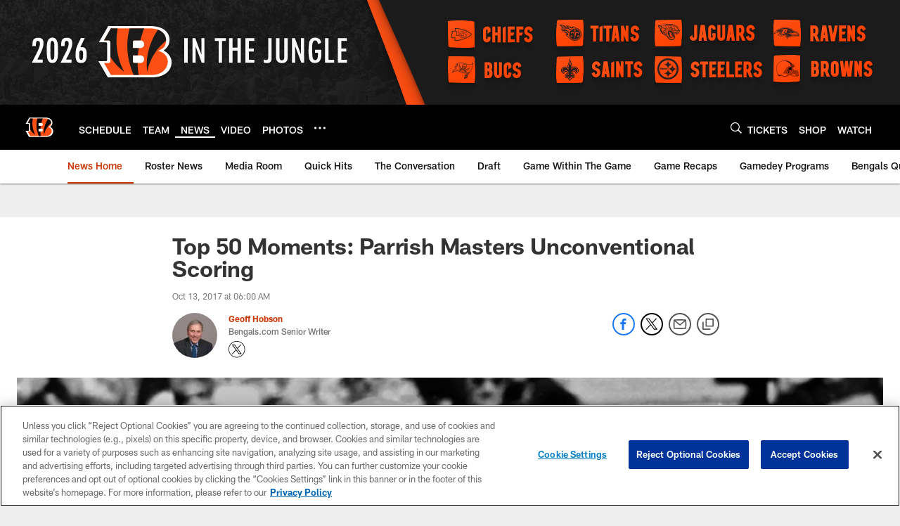

--- FILE ---
content_type: text/html; charset=utf-8
request_url: https://www.google.com/recaptcha/api2/aframe
body_size: 269
content:
<!DOCTYPE HTML><html><head><meta http-equiv="content-type" content="text/html; charset=UTF-8"></head><body><script nonce="wVI6fHYvMV3RS0-hzIwZoA">/** Anti-fraud and anti-abuse applications only. See google.com/recaptcha */ try{var clients={'sodar':'https://pagead2.googlesyndication.com/pagead/sodar?'};window.addEventListener("message",function(a){try{if(a.source===window.parent){var b=JSON.parse(a.data);var c=clients[b['id']];if(c){var d=document.createElement('img');d.src=c+b['params']+'&rc='+(localStorage.getItem("rc::a")?sessionStorage.getItem("rc::b"):"");window.document.body.appendChild(d);sessionStorage.setItem("rc::e",parseInt(sessionStorage.getItem("rc::e")||0)+1);localStorage.setItem("rc::h",'1768359477220');}}}catch(b){}});window.parent.postMessage("_grecaptcha_ready", "*");}catch(b){}</script></body></html>

--- FILE ---
content_type: text/javascript; charset=utf-8
request_url: https://auth-id.bengals.com/accounts.webSdkBootstrap?apiKey=4_CPcIRH6iHJSRyNBBdhs8cg&pageURL=https%3A%2F%2Fwww.bengals.com%2Fnews%2Ftop-50-moments-parrish-masters-unconventional-scoring-19556449&sdk=js_latest&sdkBuild=18419&format=json
body_size: 414
content:
{
  "callId": "019bba70339276b99a399ef239b232a2",
  "errorCode": 0,
  "apiVersion": 2,
  "statusCode": 200,
  "statusReason": "OK",
  "time": "2026-01-14T02:57:54.101Z",
  "hasGmid": "ver4"
}